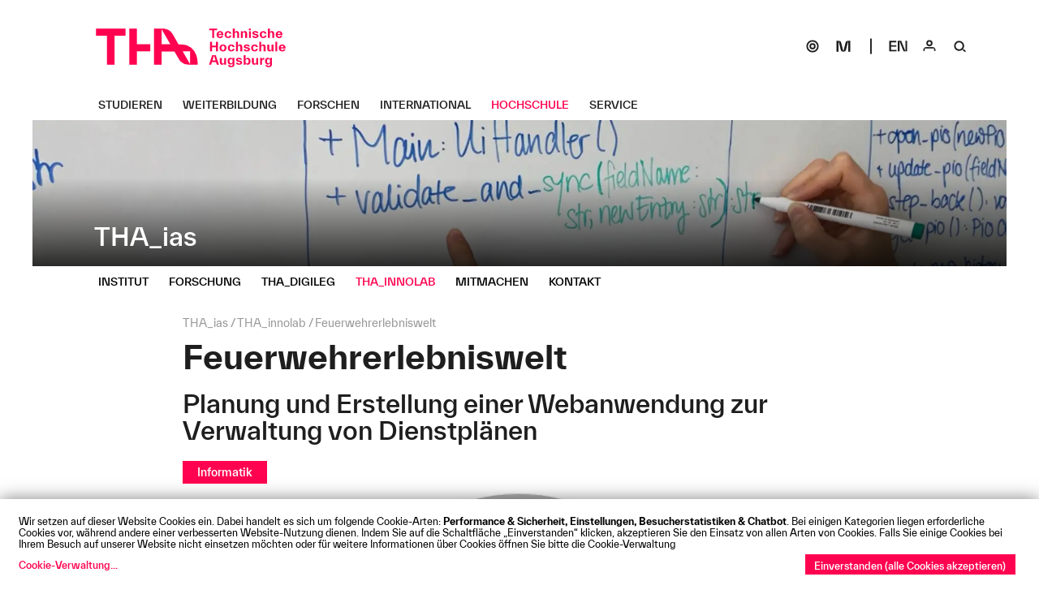

--- FILE ---
content_type: text/html; charset=utf-8
request_url: https://www.tha.de/Informatik/THA-ias/Feuerwehrerlebniswelt.html
body_size: 7074
content:

<!DOCTYPE html><html lang="de"><head><link href="/frontend/css/bundle/FrontendAssets.min.1742188409.css" rel="stylesheet"><script>
  window.additor = {
    WEBROOT:'/',
    LangCode:'de_DE',
    ShortLangCode:'de',
    VirtualLangFolder:'',
    BackendLangCode:'de_DE',
    BackendShortLangCode:'de',
    PageID:27635,
    PagePath:[1,86,101,106,321,18909,29331,29495,19423,27635],
    HelpID:'hs-augsburg-de-2016'
  }
  </script><meta http-equiv="Content-Type" content="text/html; charset=UTF-8"><meta name="csrf-param" content="_csrf"><meta name="csrf-token" content="gEr9WbXHFoVx7ebF1JJG_vIYEFY5ogUC7uL2nwBiXyrXOrcw6r5c1RWGqISF4jGnrSpUHH74VEyYjpDeVyw3HQ=="><title>Feuerwehrerlebniswelt</title><meta name="viewport" content="width=device-width, initial-scale=1"><link rel="icon" href="/favicon.ico" sizes="any"><link rel="icon" href="/favicon-32x32.png" sizes="32x32" type="image/png"><link rel="icon" href="/favicon-16x16.png" sizes="16x16" type="image/png"><link rel="icon" href="/apple-touch-icon.svg" type="image/svg+xml"><link rel="apple-touch-icon" href="/apple-touch-icon.png" type="image/png"><!--[if lt IE 9]><script src="https://oss.maxcdn.com/html5shiv/3.7.2/html5shiv.min.js"></script><script src="https://oss.maxcdn.com/respond/1.4.2/respond.min.js"></script><![endif]--><meta name="robots" content="index,follow"/><link rel="pingback" href="https://www.tha.de/Additor/pingback" /><link rel="alternate" hreflang="en" href="../../en/Computer-Science/THA-ias/Fire-Fighter-Adventure-World.html" /><link rel="manifest" href="/site.webmanifest"><meta name="theme-color" content="#ffffff"><noscript><style>
    body #wrapper #head #slideshow { position: relative; }
    .flexslider .slides > li { display: block; }
    #subsite-header-image { display: none; }
  </style></noscript></head><body id="projectsearch-page"><span id="mediasize"></span><div id="cookie-consent"></div><script async type="application/javascript"
                        src="/frontend/3rdParty/klaro.js/config_0_7.js"></script><script async type="application/javascript"
                        src="/frontend/3rdParty/klaro.js/klaro_0_7.js"
                        data-style-prefix="klaro-hsa"></script><div id="wrapper"><!-- <div id="head" class="subsite"> --><div id="head" class="subsite"><nav id="head-top"><a href="#content"
                                       class="sr-only sr-only-focusable">Navigation überspringen</a><a href="#menu-subsite"
                                           class="sr-only sr-only-focusable">Direkt zur Navigation von
                                            "THA_ias"</a><a href="../../" id="home-button"><img src="/frontend/img/THA_Logo.svg" alt="Technische Hochschule Augsburg" width="234" height="48"></a></nav><div id="subsite-header-image"
                                             class="subpages"><a href="../THA-ias.html"><picture data-elementWidth="100%" style=""><!--[if IE 9]><video style="display: none;"><![endif]--><source srcset="../../Binaries/Binary43216/Untitled-Artwork-2.webp 1x, ../../Binaries/Binary43216/Untitled-Artwork-2.webp 2x" data-calc="2400px" media="(min-width: 1200px)"
                            sizes="(min-width: 2400px) 100vw, (min-width: 1200px) 141vw"
                            type="image/webp"/><source srcset="../../Binaries/Binary43216/Untitled-Artwork-2.webp 1x, ../../Binaries/Binary43216/Untitled-Artwork-2.webp 2x" data-calc="2140px" media="(min-width: 1070px)"
                            sizes="(min-width: 2140px) 100vw, (min-width: 1070px) 141vw"
                            type="image/webp"/><source srcset="../../Binaries/Binary43216/Untitled-Artwork-2.webp 1x, ../../Binaries/Binary43216/Untitled-Artwork-2.webp 2x" data-calc="1920px" media="(min-width: 960px)"
                            sizes="(min-width: 1920px) 100vw, (min-width: 960px) 141vw"
                            type="image/webp"/><source srcset="../../Binaries/Binary43216/Untitled-Artwork-2.webp 1x, ../../Binaries/Binary43216/Untitled-Artwork-2.webp 2x" data-calc="1600px" media="(min-width: 800px)"
                            sizes="(min-width: 1600px) 100vw, (min-width: 800px) 141vw"
                            type="image/webp"/><source srcset="../../Binaries/Binary43216/Untitled-Artwork-2.1600.webp 1x, ../../Binaries/Binary43216/Untitled-Artwork-2.webp 2x" data-calc="1340px" media="(min-width: 670px)"
                            sizes="(min-width: 1340px) 100vw, (min-width: 670px) 141vw"
                            type="image/webp"/><source srcset="../../Binaries/Binary43216/Untitled-Artwork-2.1340.webp 1x, ../../Binaries/Binary43216/Untitled-Artwork-2.webp 2x" data-calc="1200px" media="(min-width: 600px)"
                            sizes="(min-width: 1200px) 100vw, (min-width: 600px) 141vw"
                            type="image/webp"/><source srcset="../../Binaries/Binary43216/Untitled-Artwork-2.1200.webp 1x, ../../Binaries/Binary43216/Untitled-Artwork-2.webp 2x" data-calc="1080px" media="(min-width: 540px)"
                            sizes="(min-width: 1080px) 100vw, (min-width: 540px) 141vw"
                            type="image/webp"/><source srcset="../../Binaries/Binary43216/Untitled-Artwork-2.1080.webp 1x, ../../Binaries/Binary43216/Untitled-Artwork-2.webp 2x" data-calc="860px" media="(min-width: 430px)"
                            sizes="(min-width: 860px) 100vw, (min-width: 430px) 141vw"
                            type="image/webp"/><source srcset="../../Binaries/Binary43216/Untitled-Artwork-2.860.webp 1x, ../../Binaries/Binary43216/Untitled-Artwork-2.1720.webp 2x" data-calc="640px" media="(min-width: 320px)"
                            sizes="(min-width: 640px) 100vw, (min-width: 320px) 141vw"
                            type="image/webp"/><source srcset="../../Binaries/Binary43216/Untitled-Artwork-2.640.webp 1x, ../../Binaries/Binary43216/Untitled-Artwork-2.1280.webp 2x" data-calc="420px" media="(min-width: 210px)"
                            sizes="(min-width: 420px) 100vw, (min-width: 210px) 141vw"
                            type="image/webp"/><source srcset="../../Binaries/Binary43216/Untitled-Artwork-2.420.webp" data-calc="420px"
                            type="image/webp"/><!--[if IE 9]></video><![endif]--><img src="../../Binaries/Binary43216/Untitled-Artwork-2.jpeg" srcset="../../Binaries/Binary43216/Untitled-Artwork-2.jpeg 1x, ../../Binaries/Binary43216/Untitled-Artwork-2.jpeg 2x"
                     alt="UML Klassendiagram" title="UML Klassendiagram"         
                     style='background-color: #fefefe; aspect-ratio:1920 / 349;background-image:url("data:image/svg+xml,%3Csvg version=%271.1%27 width=%271920%27 height=%27349%27 viewBox=%270 0 1920 349%27 xmlns=%27http://www.w3.org/2000/svg%27%3E%3Crect width=%27100%%27 height=%27100%%27 fill=%27#eeeeee%27/>%3C/svg%3E")'></picture><div class="subsite-text"><h4></h4><h1>THA_ias</h1></div></a></div><nav id="main-menu" class="menu-bar hidden-print"><div><div class="navibar-header"><button type="button" class="navbar-toggle hidden-lg hidden-md"
                                                    id="main-menu-toggle"><span class="sr-only">Navigation: bestätigen zum Öffnen des Menüs</span><svg version="1.0" xmlns="http://www.w3.org/2000/svg" class="open-menu" x="0px" y="0px" viewBox="0 0 40 40" enable-background="new 0 0 40 40"><rect x="11" y="15.5" width="18" height="2" /><rect x="11" y="22.5" width="18" height="2" /></svg><svg version="1.0" xmlns="http://www.w3.org/2000/svg" class="close-menu" x="0px" y="0px" viewBox="0 0 40 40" enable-background="new 0 0 40 40"><polygon points="27.071,14.843 25.657,13.429 20,19.086 14.343,13.429 12.929,14.843 18.586,20.5 12.929,26.157 14.343,27.571 20,21.914 25.657,27.571 27.071,26.157 21.414,20.5" /></svg></button></div><div class="main-menu-items"><ul class="navi mo-open" id="main-navi"
                                                data-menu-url="../../Additor/Menu1.html"><li class="main-item"><a href="../../studieren.html"><span>Studieren</span></a></li><li class="main-item"><a href="../../Weiterbildung.html"><span>Weiterbildung</span></a></li><li class="main-item"><a href="../../Forschen.html"><span>Forschen</span></a></li><li class="main-item"><a href="../../International.html"><span>International</span></a></li><li class="main-item"><a href="../../Hochschule.html"><span>Hochschule</span></a></li><li class="main-item"><a href="../../Service.html"><span>Service</span></a></li></ul><ul class="navi navibar-right"><li class="hidden-sm hidden-xs"><a href="https://sogo.hs-augsburg.de/SOGo/" id="sogo" class="" target="blank" aria-label="SOGo"><!--  sogo-1.svg --><svg width="40" height="40" viewBox="0 0 40 40" fill="none" xmlns="http://www.w3.org/2000/svg"><circle cx="20" cy="20" r="7" stroke-width="2" /><circle cx="20" cy="20" r="3" stroke-width="2" /></svg></a></li><li class="separator hidden-sm hidden-xs"><a href="https://moodle.hs-augsburg.de/" id="moodle" class="" target="blank" aria-label="Moodle"><!--  moodle-1.svg --><svg width="40" height="40" viewBox="0 0 40 40" fill="none" xmlns="http://www.w3.org/2000/svg"><path d="M29 27H26.2172V13.4789L23.3464 24.6789C22.9237 26.3368 21.8493 27 20.2642 27H19.7358C18.1507 27 17.0763 26.3368 16.6536 24.6789L13.7828 13.4789V27H11V13H14.0646C15.6497 13 16.7241 13.6632 17.1468 15.3211L20 26.5211L22.8532 15.3211C23.2759 13.6632 24.3503 13 25.9354 13H29V27Z" /></svg></a></li><li><a href="../../en/Computer-Science/THA-ias/Fire-Fighter-Adventure-World.html" id="lang" aria-label="Select language"><!-- lang-en-1.svg --><svg width="40" height="40" viewBox="0 0 40 40" xmlns="http://www.w3.org/2000/svg"><path d="M10.322 20.65V24.682H17.324V26.68H8V13H17.162V14.998H10.322V18.652H17.036V20.65H10.322Z" /><path d="M28.8372 26.41V13H31.1592V26.68H26.5332L21.1872 13.27V26.68H18.8652V13H23.4912L28.8372 26.41Z" /></svg></a></li><li><a href="../../Service/Login.html" id="login" class="multifunctional-area-opener" aria-label="Login"><!-- login-1.svg --><svg width="40" height="40" viewBox="0 0 40 40" fill="none" xmlns="http://www.w3.org/2000/svg"><circle cx="20" cy="16" r="3" stroke-width="2" /><path d="M16 21C13.7909 21 12 22.7909 12 25V26H14V23H26V26H28V25C28 22.7909 26.2091 21 24 21H16Z" /></svg></a></li><li><a href="../../Service/Suchen.html" id="search" class="multifunctional-area-opener" aria-label="Suche"><!-- search-1.svg --><svg width="40" height="40" viewBox="0 0 40 40" xmlns="http://www.w3.org/2000/svg"><path fill-rule="evenodd" clip-rule="evenodd" d="M18.5 13C14.9101 13 12 15.9101 12 19.5C12 23.0899 14.9101 26 18.5 26C22.0899 26 25 23.0899 25 19.5C25 15.9101 22.0899 13 18.5 13ZM18.5 15C16.0147 15 14 17.0147 14 19.5C14 21.9853 16.0147 24 18.5 24C20.9853 24 23 21.9853 23 19.5C23 17.0147 20.9853 15 18.5 15Z" /><path d="M22.5858 24.4142C23.3669 23.6332 24.6332 23.6332 25.4142 24.4142L27.5356 26.5355C26.7545 27.3166 25.4882 27.3166 24.7071 26.5355L22.5858 24.4142Z" /></svg></a></li></ul></div></div></nav><div id="multifunctional-area"><div class="search area" role="search"><span class="sr-only">Suche:</span><form action="../../Service/Suchen.html#search-results"
                                              method="POST"><input type="text" class="default" id="search-field"
                                                   name="SearchEntryFormModel[SearchExpr]"
                                                   title="Ich suche ..."
                                                   placeholder="Ich suche ..."><input type="hidden" name="SearchEntryFormModel[token]"
                                                   value="7408a3643823"><input type="submit" value="Suche"/></form></div><div class="login area"><span class="sr-only">Login:</span><form action="../../Service/Login.html" method="POST"><div><label for="username"
                                                       class="sr-only">Benutzername
                                                    :</label><input type="text" name="LoginEntryFormModel[username]"
                                                                    class="default" id="username"
                                                                    title="Benutzername"
                                                                    placeholder="Benutzername"/><label for="password" class="sr-only">Passwort
                                                    :</label><input type="password" name="LoginEntryFormModel[password]"
                                                                    class="default" id="password"
                                                                    title="Passwort"
                                                                    placeholder="Passwort"/><input type="hidden" name="LoginEntryFormModel[token]"
                                                       value="7408a3643823"></div><input type="submit" value="OK"/><hr><div class="rememberMe"><input type="checkbox"
                                                                           name="LoginEntryFormModel[rememberMe]"
                                                                           value="1" id="rememberMe"><label
                                                        for="rememberMe">Angemeldet bleiben</label></div></form></div><!-- img src="/frontend/img/close.svg" width="35" height="35" alt="" aria-label="schliessen" class="close-area" / --><svg version="1.0" xmlns="http://www.w3.org/2000/svg" aria-label="schliessen" class="close-area" x="0px" y="0px" viewBox="0 0 40 40" enable-background="new 0 0 40 40"><polygon points="27.071,14.843 25.657,13.429 20,19.086 14.343,13.429 12.929,14.843 18.586,20.5 12.929,26.157 14.343,27.571 20,21.914 25.657,27.571 27.071,26.157 21.414,20.5" /></svg></div></div><nav id="menu-subsite" class="menu-bar hidden-print"><div><div class="navibar-header"><button type="button"
                                                    class="navbar-toggle visible-sm-block visible-xs-block"
                                                    id="subsite-menu-toggle"><span class="sr-only">Navigation: bestätigen zum Öffnen des Menüs</span><svg version="1.0" xmlns="http://www.w3.org/2000/svg" class="open-menu" x="0px" y="0px" viewBox="0 0 40 40" enable-background="new 0 0 40 40"><rect x="11" y="15.5" width="18" height="2" /><rect x="11" y="22.5" width="18" height="2" /></svg><svg version="1.0" xmlns="http://www.w3.org/2000/svg" class="close-menu" x="0px" y="0px" viewBox="0 0 40 40" enable-background="new 0 0 40 40"><polygon points="27.071,14.843 25.657,13.429 20,19.086 14.343,13.429 12.929,14.843 18.586,20.5 12.929,26.157 14.343,27.571 20,21.914 25.657,27.571 27.071,26.157 21.414,20.5" /></svg></button></div><div class="main-menu-items"><ul class="navi mo-open" id="subsite-navi"
                                                data-menu-url="../../Additor/Menu29331.html"><li class="main-item"><a href="Institut.html"><span>Institut</span></a></li><li class="main-item"><a href="Forschung-2.html"><span>Forschung</span></a></li><li class="main-item"><a href="THA-digileg.html"><span>THA_digileg</span></a></li><li class="main-item"><a href="THA-innolab.html"><span>THA_innolab</span></a></li><li class="main-item"><a href="Mitmachen.html"><span>Mitmachen</span></a></li><li class="main-item"><a href="Kontakt-ias.html"><span>Kontakt</span></a></li></ul><noscript><div class="main-menu-items"><ul class="navi mo-open"></ul></div></noscript></div></div></nav><div id="flashes"></div><div id="content"><img src="/frontend/img/THA_Logo.svg" alt="Technische Hochschule Augsburg" class="print"
             id="print-logo"><header ><div class="col col-sm-1 empty"></div><div class="col col-md-10 col-md-11"><span class="sr-only">Seitenpfad:</span><ul id="page-path"><li class="path-item"><a href="../THA-ias.html"><span>THA_ias</span></a></li><li class="path-item"><a href="THA-innolab.html"><span>THA_innolab</span></a></li><li class="path-item active"><a href="#"><span>Feuerwehrerlebniswelt</span></a></li></ul><h1 class="page-title">Feuerwehrerlebniswelt</h1><h2 class="page-subtitle hyphenate">Planung und Erstellung einer Webanwendung zur Verwaltung von Dienstplänen</h2></div></header><section id="section89942" class="row pos1 sectiontype3"><div class="col col1 col-sm-1 empty type1 first empty"><span>&nbsp;</span></div><div class="col col2 col-md-10 col-sm-12 type5 last"><div class="entry entityentry project bg-color-gray no-padding" id="entry187472"><div class="tag-labels"><span class="tag-label">
                Informatik
            </span></div><figure class="image"><a  href="Feuerwehrerlebniswelt.html" ><picture data-elementWidth="83%" style=""><!--[if IE 9]><video style="display: none;"><![endif]--><source srcset="../../Binaries/Binary39878/FEW-Logo-big.webp 1x, ../../Binaries/Binary39878/FEW-Logo-big.webp 2x" data-calc="2000px" media="(min-width: 1000px)"
                            sizes="(min-width: 2000px) 100vw, (min-width: 1000px) 141vw"
                            type="image/webp"/><source srcset="../../Binaries/Binary39878/FEW-Logo-big.webp 1x, ../../Binaries/Binary39878/FEW-Logo-big.webp 2x" data-calc="1783px" media="(min-width: 891px)"
                            sizes="(min-width: 1783px) 100vw, (min-width: 891px) 141vw"
                            type="image/webp"/><source srcset="../../Binaries/Binary39878/FEW-Logo-big.webp 1x, ../../Binaries/Binary39878/FEW-Logo-big.webp 2x" data-calc="1600px" media="(min-width: 800px)"
                            sizes="(min-width: 1600px) 100vw, (min-width: 800px) 141vw"
                            type="image/webp"/><source srcset="../../Binaries/Binary39878/FEW-Logo-big.webp 1x, ../../Binaries/Binary39878/FEW-Logo-big.webp 2x" data-calc="1333px" media="(min-width: 666px)"
                            sizes="(min-width: 1333px) 100vw, (min-width: 666px) 141vw"
                            type="image/webp"/><source srcset="../../Binaries/Binary39878/FEW-Logo-big.webp 1x, ../../Binaries/Binary39878/FEW-Logo-big.webp 2x" data-calc="1116px" media="(min-width: 558px)"
                            sizes="(min-width: 1116px) 100vw, (min-width: 558px) 141vw"
                            type="image/webp"/><source srcset="../../Binaries/Binary39878/FEW-Logo-big.webp 1x, ../../Binaries/Binary39878/FEW-Logo-big.webp 2x" data-calc="1000px" media="(min-width: 500px)"
                            sizes="(min-width: 1000px) 100vw, (min-width: 500px) 141vw"
                            type="image/webp"/><source srcset="../../Binaries/Binary39878/FEW-Logo-big.webp 1x, ../../Binaries/Binary39878/FEW-Logo-big.webp 2x" data-calc="900px" media="(min-width: 450px)"
                            sizes="(min-width: 900px) 100vw, (min-width: 450px) 141vw"
                            type="image/webp"/><source srcset="../../Binaries/Binary39878/FEW-Logo-big.860.webp 1x, ../../Binaries/Binary39878/FEW-Logo-big.webp 2x" data-calc="716px" media="(min-width: 358px)"
                            sizes="(min-width: 716px) 100vw, (min-width: 358px) 141vw"
                            type="image/webp"/><source srcset="../../Binaries/Binary39878/FEW-Logo-big.640.webp 1x, ../../Binaries/Binary39878/FEW-Logo-big.webp 2x" data-calc="533px" media="(min-width: 266px)"
                            sizes="(min-width: 533px) 100vw, (min-width: 266px) 141vw"
                            type="image/webp"/><source srcset="../../Binaries/Binary39878/FEW-Logo-big.420.webp 1x, ../../Binaries/Binary39878/FEW-Logo-big.840.webp 2x" data-calc="350px" media="(min-width: 175px)"
                            sizes="(min-width: 350px) 100vw, (min-width: 175px) 141vw"
                            type="image/webp"/><source srcset="../../Binaries/Binary39878/FEW-Logo-big.420.webp" data-calc="350px"
                            type="image/webp"/><!--[if IE 9]></video><![endif]--><img src="../../Binaries/Binary39878/FEW-Logo-big.jpg" srcset="../../Binaries/Binary39878/FEW-Logo-big.jpg 1x, ../../Binaries/Binary39878/FEW-Logo-big.jpg 2x"
                     alt="" title=""                             loading="lazy" 
                    decoding="auto" 
            
                     style='background-color: #fefefe; aspect-ratio:909 / 566;background-image:url("data:image/svg+xml,%3Csvg version=%271.1%27 width=%27909%27 height=%27566%27 viewBox=%270 0 909 566%27 xmlns=%27http://www.w3.org/2000/svg%27%3E%3Crect width=%27100%%27 height=%27100%%27 fill=%27#eeeeee%27/>%3C/svg%3E")'></picture></a></figure><div class="entity-content"><div class="no-date"></div><div class="entry-padding"><h4>Studiengang</h4><a href="../Informatik-Bachelor.html">Informatik (B.Sc.)</a><br><a href="../Wirtschaftsinformatik-Bachelor.html">Wirtschaftsinformatik (B.Sc.)</a><h4>Projektbeschreibung</h4><span class="tinymce-content"><p>Die Zeit der Planung durch Stift und Zettel gehören der Vergangenheit an. Unser Ziel ist es, das Anlegen und Verwalten eines Dienstplans so einfach und unkompliziert wie nur möglich zu gestalten. In Kooperation mit der Feuerwehrerlebniswelt und Team 23 entwickelt unser Projektteam eine Webanwendung zum Dienstplanmanagement für die Mitarbeiter der Erlebniswelt. Durch ein schlankes Design wollen wir auf einfache Bedienbarkeit und Übersicht des Zeitplans setzen. Sowohl Arbeitgeber als auch Arbeitnehmer sollen von modernen Features profitieren. Für den Arbeitnehmer sollen Funktionen wie die Dienstplanansicht oder die Möglichkeit eines Schichtentauschs zur Verfügung stehen - das alles bequem und flexibel, unabhängig vom verwendeten Endgerät. Durch die Anzeige von noch nicht besetzten Stellen im Dienstplan, einem Benachrichtigungssystem und einem priorisierten Einteilungsverfahren nach geleisteten Stunden soll es für den Personalverantwortlichen viele Lösungen zum effektiven Organisieren der Angestellten geben.<br />Mithilfe einer in die Webseite integrierten DATEV-Schnittstelle lassen sich Dateien erzeugen, die Informationen für die Lohnabrechnung der Angestellten beinhalten. All diese Lösungsansätze sollen dazu beitragen, den Planungsaufwand zu minimieren und verwaltenden Personalverantwortlichen zu entlasten.</p></span><h4>Beteiligte Personen</h4><p><strong>Supervisor:</strong></p><p>Prof. Dr. Nik Klever<br />Dennis Rockstein</p><p><strong>Cooperation Partner (Team 23):</strong></p><p>David Danier</p><p><strong>Cooperation Partner (Feuerwehrerlebniswelt):</strong></p><p>Frank Habermaier</p><p><strong>Students</strong>:</p><p>Yasmin Brik<br />Shereen Diko<br />Julian Hansohm<br />Erik Herberg<br />Christoph Huschka<br />Talha Karacaoglu<br />Nina Kaucher<br />Marcel Maier<br />Marcel März</p></div></div></div></div><div class="end-columns"></div></section><section id="section89943" class="row pos2 sectiontype3 last"><div class="col col1 col-sm-1 empty type1 first empty"><span>&nbsp;</span></div><div class="col col2 col-md-10 col-sm-12 type5 last"><div class="entry textentry " id="entry187473"><div class="hyphenate tinymce-content"><ul><li><a  href="../../Kommunikation/Projekte.html" >Weitere Projekte hochschulweit: Zentrale Seite mit Suchfunktion</a></li></ul></div></div></div><div class="end-columns"></div></section></div><nav id="footer" class="hidden-print"><ul id="footer-links"><li><a href="../../Service/Impressum.html"
                                                   ><span>Impressum</span></a></li><li><a href="../../Service/Datenschutz.html"
                                                   ><span>Datenschutz</span></a></li><li><a href="../../Service/Cookies.html"
                                                   ><span>Cookies</span></a></li><li><a href="../../Service/Barrierefreiheit.html"
                                                   ><span>Barrierefreiheit</span></a></li><li><a href="../../Service/Kontakt.html"
                                                   ><span>Kontakt</span></a></li><li><a href="../../Kommunikation.html"
                                                   ><span>Presse</span></a></li><li><a href="../../Service/Anfahrt-und-Lageplan.html"
                                                   ><span>Anfahrt</span></a></li><li><a href="../../Service/Intranet.html"
                                                   ><span>Intranet</span></a></li><li><a href="../../Service/webmail.html"
                                                   ><span>Webmail</span></a></li><li class="linebreak">© Technische Hochschule Augsburg</li></ul><ul id="social-icons" class="navibar-right"><li><a href="//www.facebook.com/THAugsburg/" target="_blank" aria-label="Footer Facebook"><!-- icon-facebook.svg --><svg width="30" height="30" viewBox="0 0 30 30" xmlns="http://www.w3.org/2000/svg"><path d="M19 9.29474H17.8418C16.8767 9.29474 16.3834 9.58947 16.3834 10.6211V11.5684H19V13.9263H16.3834V23H13.1019V13.9263H11V11.5684H13.1019V10.4316C13.1019 8.13684 14.8177 7 17.1126 7H19V9.29474Z" /></svg></a></li><li><a href="//www.youtube.com/user/HochschuleAugsburg" target="_blank" aria-label="Footer Youtube"><!-- icon-youtube.svg --><svg width="30" height="30" viewBox="0 0 30 30" xmlns="http://www.w3.org/2000/svg"><path fill-rule="evenodd" clip-rule="evenodd" d="M5.46494 9.12828C5 10.0064 5 11.1643 5 13.48V16.52C5 18.8357 5 19.9936 5.46494 20.8717C5.84014 21.5803 6.41965 22.1599 7.12828 22.5351C8.00639 23 9.16426 23 11.48 23H18.52C20.8357 23 21.9936 23 22.8717 22.5351C23.5803 22.1599 24.1599 21.5803 24.5351 20.8717C25 19.9936 25 18.8357 25 16.52V13.48C25 11.1643 25 10.0064 24.5351 9.12828C24.1599 8.41965 23.5803 7.84014 22.8717 7.46494C21.9936 7 20.8357 7 18.52 7H11.48C9.16426 7 8.00639 7 7.12828 7.46494C6.41965 7.84014 5.84014 8.41965 5.46494 9.12828ZM13 18.4641L19 15L13 11.5359V18.4641Z" /></svg></a></li><li><a href="//twitter.com/TH_Augsburg" target="_blank" aria-label="Footer Twitter"><!-- icon-x.svg --><svg width="30" height="30" viewBox="0 0 30 30" xmlns="http://www.w3.org/2000/svg"><path d="M20.176 7H22.936L16.9061 13.7775L24 23H18.4454L14.0951 17.4065L9.11727 23H6.35539L12.805 15.7508L6 7H11.6953L15.6277 12.1125L20.176 7ZM19.2073 21.3753H20.7367L10.8643 8.5394H9.22323L19.2073 21.3753Z" /></svg></a></li><li><a href="//www.instagram.com/hochschuleaugsburg/" target="_blank" aria-label="Footer Instagram"><!-- icon-instagram.svg --><svg width="30" height="30" viewBox="0 0 30 30" fill="none" xmlns="http://www.w3.org/2000/svg"><path fill-rule="evenodd" clip-rule="evenodd" d="M11 7C8.79086 7 7 8.79086 7 11V19C7 21.2091 8.79086 23 11 23H19C21.2091 23 23 21.2091 23 19V11C23 8.79086 21.2091 7 19 7H11ZM21 9H9V21H21V9Z" /><circle cx="15" cy="15" r="3" stroke-width="2" /><circle cx="19" cy="11" r="1" /></svg></a></li></ul></nav></div><script>
                var _paq = _paq || [];
                function piwik(force) {
                    if (force || Cookies.get('CookieMonsterAgreed') == 'true') {
                        _paq.push(['rememberConsentGiven']);
                        _paq.push(['requireConsent']);
                        _paq.push(['trackPageView']);
                        _paq.push(['enableLinkTracking']);
                        var u = " //piwik.hs-augsburg.de/";
                        _paq.push(['setTrackerUrl', u + 'piwik.php']);
                        _paq.push(['setSiteId', '1']);
                        var d = document, g = d.createElement('script'), s = d.getElementsByTagName('script')[0];
                        g.type = 'text/javascript';
                        g.async = true;
                        g.defer = true;
                        g.src = u + 'js/';
                        s.parentNode.insertBefore(g, s);
                    }
                }

                function consentPiwik() {
                    piwik(true);
                }
            </script><script src="/frontend/js/bundle/FrontendAssets.min.1742188409.js"></script><script src="/messages/de_DE/translations.js"></script><script src="/backend/js/translate.1627988731.js"></script><script src="/frontend/3rdParty/masonry/masonry.pkgd.min.js"></script><script type="text/javascript">document.onreadystatechange = function () {if (document.readyState == 'complete'){
jQuery(document).ready(function () {

                $grid = $('.projectgrid').masonry({
                    columnWidth: '.grid-sizer',
                    gutter: '.gutter-sizer',
                    itemSelector: '.grid-item',
                    percentPosition: true
                });
              
piwik();
});
}};</script></body></html>


--- FILE ---
content_type: text/html; charset=utf-8
request_url: https://www.tha.de/Additor/Menu29331.html
body_size: 2744
content:
    <!DOCTYPE html>
            <html lang="de">

                    <head>
                                <meta charset="utf-8"/>

                                                            <meta name="robots" content="index,follow"/>
                                                </head>
        
                    <body >
                            
                                                        <ul id="menuitems" class="navi mo-open">
                                                                                                                                                                                    <li class="main-item" id="MI29491">
                                                                            <a href="/Informatik/THA-ias/Institut.html" class="submenu-opener" aria-expanded="false" data-title="Institut" aria-label="Institut Untermenü öffnen"><span>Institut</span></a>
                                        <ul class="dropdown-menu main-menu">
                                            <a href="/Informatik/THA-ias/Institut.html" class="chapter-name"><span>Institut</span></a>
                                                                    <li>
            <ul>
                                                <li id="MI29506"><a href="/Informatik/THA-ias/HSA-ias-aktuelles.html" class="link-h4"><span>Aktuelles</span></a></li>
                                                                                    <li id="MI44417"><a href="/Informatik/THA-ias/Page44417.html"><span>eHealth Konferenz in Helsinki</span></a></li>
                                                        <li id="MI46416"><a href="/Informatik/THA-ias/Infostand-beim-Treffen-der-Digitalagenturen-in-Deutschland.html"><span>Infostand beim Treffen der Digitalagenturen in Deutschland</span></a></li>
                                                        <li id="MI46415"><a href="/Informatik/THA-ias/Vortrag-auf-der-Medical-Informatics-Europe-Konferenz-MIE-2024.html"><span>Vortrag auf der Medical Informatics Europe Konferenz (MIE 2024)</span></a></li>
                                                        <li id="MI46431"><a href="/Informatik/THA-ias/Page46431.html"><span>Vortrag auf der Medical Informatics Europe Konferenz (MIE 2024)</span></a></li>
                                                        <li id="MI46432"><a href="/Informatik/THA-ias/Page46432.html"><span>Vortrag auf der Medical Informatics Europe Konferenz (MIE 2024)</span></a></li>
                                                        <li id="MI45260"><a href="/Informatik/THA-ias/Pyramid-App-einsatzbereit-zur-Messe.html"><span>Pyramid-App einsatzbereit zur Messe</span></a></li>
                                                        <li id="MI45258"><a href="/Informatik/THA-ias/ICSE-2024-Posterpraesentation.html"><span>ICSE 2024 Posterpräsentation</span></a></li>
                                                        <li id="MI45257"><a href="/Informatik/THA-ias/Das-THA-ias-auf-der-Langen-Nacht-der-Wissenschaft.html"><span>Das THA_ias auf der Langen Nacht der Wissenschaft</span></a></li>
                                                        <li id="MI44993"><a href="/Informatik/THA-ias/SMILe-bei-THA-impact.html"><span>SMILe bei THA_impact</span></a></li>
                                                        <li id="MI44622"><a href="/Informatik/THA-ias/Projekt-DigiPUeB-auf-der-groessten-deutschen-Gesundheitsmesse-DMEA.html"><span>Projekt DigiPÜB auf der größten deutschen Gesundheitsmesse – DMEA</span></a></li>
                                                        <li id="MI44620"><a href="/Informatik/THA-ias/5.-netzwerktag-care-regio-ein-voller-erfolg.html"><span>5. Netzwerktag CARE REGIO – Ein voller Erfolg</span></a></li>
                                                        <li id="MI44443"><a href="/Informatik/THA-ias/THA-innolab-Projekt-detex-in-der-Abendschau-BR.html"><span>THA_innolab Projekt detex in der Abendschau (BR)</span></a></li>
                                                        <li id="MI44440"><a href="/Informatik/THA-ias/Fernsehbeitrag-ueber-SMILe-in-GESUNDHEITHEUTE-SRF.html"><span>Fernsehbeitrag über SMILe in GESUNDHEITHEUTE (SRF)</span></a></li>
                                                        <li id="MI44439"><a href="/Informatik/THA-ias/Detex-wird-auf-dem-Projekttag-Informatik-der-THA-ausgezeichnet.html"><span>Detex wird auf dem Projekttag Informatik der THA ausgezeichnet</span></a></li>
                                                        <li id="MI44438"><a href="/Informatik/THA-ias/Einsatz-der-SMILe-Software-in-SPIZ-Studie.html"><span>Einsatz der SMILe Software in SPIZ Studie</span></a></li>
                                                        <li id="MI44436"><a href="/Informatik/THA-ias/Projekt-DigiPUeB-im-MD-PFLEGEFAKTISCH-Podcast.html"><span>Projekt DigiPÜB im MD PFLEGEFAKTISCH Podcast</span></a></li>
                                                        <li id="MI44418"><a href="/Informatik/THA-ias/Textilsortierung-fuer-das-Recycling.html"><span>Textilsortierung für das Recycling</span></a></li>
                                                        <li id="MI44619"><a href="/Informatik/THA-ias/CARE-REGIO-PIO-UeB-Editor-als-Open-Source-Paket-zum-Download.html"><span>CARE REGIO – PIO-ÜB Editor als Open Source Paket zum Download</span></a></li>
                                                        <li id="MI42746"><a href="/Informatik/THA-ias/eHealth-Konferenz-in-Helsinki.html"><span>eHealth Konferenz in Helsinki</span></a></li>
                                                        <li id="MI44618"><a href="/Informatik/THA-ias/Projekt-DigiPUeB-auf-dem-2.-bayerischen-ehealth-kongress.html"><span>Projekt DigiPÜB auf dem 2. bayerischen eHealth Kongress</span></a></li>
                                                        <li id="MI42090"><a href="/Informatik/THA-ias/Digitalisierungsprojekte-in-der-Gesundheitspflege-THA.html"><span>Digitalisierungsprojekte in der Gesundheitspflege THA</span></a></li>
                                                        <li id="MI41520"><a href="/Informatik/THA-ias/7.-ambient-medicine-forum-care-regio-pflege-im-aufbruch.html"><span>7. Ambient Medicine® Forum: CARE REGIO – Pflege im Aufbruch</span></a></li>
                                                        <li id="MI42047"><a href="/Informatik/THA-ias/ICIMTH-2023.html"><span>21. ICIMTH 2023</span></a></li>
                                                        <li id="MI39262"><a href="/Informatik/THA-ias/35.-deutscher-krebskongress-2022-in-berlin.html"><span>35. Deutscher Krebskongress 2022 in Berlin</span></a></li>
                                                        <li id="MI39362"><a href="/Informatik/THA-ias/A3-Wirtschaftsdialog-Innovationen-in-der-Pflege-HSA.html"><span>A3 Wirtschaftsdialog - Innovationen in der Pflege @HSA</span></a></li>
                                                        <li id="MI39261"><a href="/Informatik/THA-ias/World-Usability-Day-in-Augsburg.html"><span>World Usability Day in Augsburg</span></a></li>
                                                        <li id="MI38565"><a href="/Informatik/THA-ias/5.-clusterkonferenz-zukunft-der-pflege-ppz-freiburg.html"><span>5. Clusterkonferenz "Zukunft der Pflege", PPZ Freiburg</span></a></li>
                                                        <li id="MI38201"><a href="/Informatik/THA-ias/Lange-Nacht-der-Wissenschaften-Augsburg.html"><span>Lange Nacht der Wissenschaften Augsburg</span></a></li>
                                                        <li id="MI38202"><a href="/Informatik/THA-ias/eHealth-Kongress-Augsburg-2.html"><span>eHealth Kongress Augsburg</span></a></li>
                                                        <li id="MI38207"><a href="/Informatik/THA-ias/Scrum-Master-Zertifizierung.html"><span>Scrum Master Zertifizierung</span></a></li>
                                                        <li id="MI38208"><a href="/Informatik/THA-ias/HSA-ias-Projekttag-Informatik-SoSe22.html"><span>Maschine Learning trifft Pflege</span></a></li>
            
                            </ul>
        </li>
            <li>
            <ul>
                                                <li id="MI29494"><a href="/Informatik/THA-ias/Team.html" class="link-h4"><span>Team</span></a></li>
                            </ul>
        </li>
    
                                        </ul>
                                                                    </li>
                                                                                                                                                                                                                <li class="main-item" id="MI29492">
                                                                            <a href="/Informatik/THA-ias/Forschung-2.html"><span>Forschung</span></a>
                                                                    </li>
                                                                                                                                                                                                                <li class="main-item" id="MI41023">
                                                                            <a href="/Informatik/THA-ias/THA-digileg.html" class="submenu-opener" aria-expanded="false" data-title="THA_digileg" aria-label="THA_digileg Untermenü öffnen"><span>THA_digileg</span></a>
                                        <ul class="dropdown-menu main-menu">
                                            <a href="/Informatik/THA-ias/THA-digileg.html" class="chapter-name"><span>THA_digileg</span></a>
                                                                    <li>
            <ul>
                                                <li id="MI50225"><a href="/Informatik/THA-ias/WISH2026-AI-Winterschool-3.-7.-maerz-2026.html" class="link-h4"><span>WISH 2026</span></a></li>
                            </ul>
        </li>
            <li>
            <ul>
                                                <li id="MI41462"><a href="/Informatik/THA-ias/News-und-Termine.html" class="link-h4"><span>News und Termine</span></a></li>
                                                                                    <li id="MI50239"><a href="/Informatik/THA-ias/AI-Winterschool-3.-7.-maerz-2026.html"><span>WISH2026</span></a></li>
                                                        <li id="MI49805"><a href="/Informatik/THA-ias/Berlin-Science-Week-2025.html"><span>Berlin Science Week 2025</span></a></li>
                                                        <li id="MI48815"><a href="/Informatik/THA-ias/Munich-Tech-Days-wir-sind-dabei.html"><span>Munich Tech Days – wir sind dabei …</span></a></li>
                                                        <li id="MI46917"><a href="/Informatik/THA-ias/Workshop-Cybersecurity-meets-Ethics.html"><span>Cybersecurity & Ethics</span></a></li>
                                                        <li id="MI46441"><a href="/Informatik/THA-ias/digileg-besucht-die-hackerkiste-2024.html"><span>hackerkiste 2024</span></a></li>
                                                        <li id="MI46433"><a href="/Informatik/THA-ias/DARE-Infostand.html"><span>Info-Stand zur DARE-Methode</span></a></li>
                                                        <li id="MI46434"><a href="/Informatik/THA-ias/DARE-goes-Athens.html"><span>DARE goes Athens</span></a></li>
                                                        <li id="MI45797"><a href="/Informatik/THA-ias/eBadge-geht-in-die-2.-runde.html"><span>eBadge Runde 2</span></a></li>
                                                        <li id="MI45172"><a href="/Informatik/THA-ias/LNdW-2024.html"><span>THA_digileg auf der Langen Nacht der Wissenschaften</span></a></li>
                                                        <li id="MI45173"><a href="/Informatik/THA-ias/3.-workshop-fuer-das-cdtm-muenchen.html"><span>3. Workshop für das CDTM (München)</span></a></li>
                                                        <li id="MI42896"><a href="/Informatik/THA-ias/Is-Ought-Action.html"><span>Is – Ought – Action!</span></a></li>
                                                        <li id="MI42895"><a href="/Informatik/THA-ias/Studentische-Hilfskraft-gesucht.html"><span>Studentische Hilfskraft gesucht!</span></a></li>
                                                        <li id="MI42797"><a href="/Informatik/THA-ias/2.-workshop-fuer-das-cdtm-muenchen.html"><span>2. Workshop für das CDTM (München)</span></a></li>
                                                        <li id="MI42739"><a href="/Informatik/THA-ias/eBadge-ethical-deliberation-skills.html"><span>eBadge "ethical deliberation skills"</span></a></li>
                                                        <li id="MI41562"><a href="/Informatik/THA-ias/Workshop-CDTM.html"><span>Workshop für das CDTM (München)</span></a></li>
                                                        <li id="MI41563"><a href="/Informatik/THA-ias/Digitales-Netzwerk-Event.html"><span>Digitales Netzwerk-Event </span></a></li>
                                                        <li id="MI41811"><a href="/Informatik/THA-ias/SEUH-2023-Paderborn.html"><span>SEUH 2023 Paderborn</span></a></li>
            
                            </ul>
        </li>
            <li>
            <ul>
                                                <li id="MI41479"><a href="/Informatik/THA-ias/Forschungsthemen.html" class="link-h4"><span>Forschungsthemen</span></a></li>
                                                                                    <li id="MI48833"><a href="/Informatik/THA-ias/DARE-Methode.html"><span>DARE-Methode</span></a></li>
            
                            </ul>
        </li>
            <li>
            <ul>
                                                <li id="MI41480"><a href="/Informatik/THA-ias/digileg-Projekte.html" class="link-h4"><span>digileg-Projekte</span></a></li>
                                                                                    <li id="MI45789"><a href="/Informatik/THA-ias/eBadge-Ethical-Deliberation-Skills-EDS.html"><span>eBadge »Ethical Deliberation Skills« (EDS)</span></a></li>
            
                            </ul>
        </li>
    
                                        </ul>
                                                                    </li>
                                                                                                                                                                                                                <li class="main-item" id="MI29495">
                                                                            <a href="/Informatik/THA-ias/THA-innolab.html" class="submenu-opener" aria-expanded="false" data-title="THA_innolab" aria-label="THA_innolab Untermenü öffnen"><span>THA_innolab</span></a>
                                        <ul class="dropdown-menu main-menu">
                                            <a href="/Informatik/THA-ias/THA-innolab.html" class="chapter-name"><span>THA_innolab</span></a>
                                                                    <li>
            <ul>
                                                <li id="MI36341"><a href="/Informatik/THA-ias/Studentische-Projekte.html" class="link-h4"><span>Studentische Projekte</span></a></li>
                            </ul>
        </li>
    
                                        </ul>
                                                                    </li>
                                                                                                                                                                                                                <li class="main-item" id="MI36651">
                                                                            <a href="/Informatik/THA-ias/Mitmachen.html"><span>Mitmachen</span></a>
                                                                    </li>
                                                                                                                                                                                                                <li class="main-item" id="MI29493">
                                                                            <a href="/Informatik/THA-ias/Kontakt-ias.html"><span>Kontakt</span></a>
                                                                    </li>
                                                                        </ul>
                
                                        </body>
                </html>
        



















